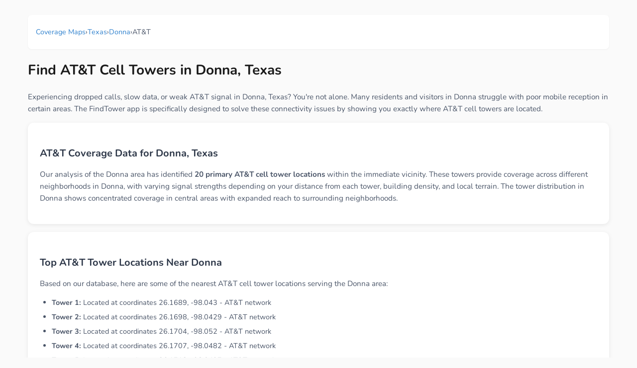

--- FILE ---
content_type: text/html; charset=UTF-8
request_url: https://findtowerapp.com/coverage/Texas/Donna/ATT
body_size: 4911
content:

<!DOCTYPE HTML>
<html lang="en">
	<head>
	<meta name="viewport" content="width=device-width, user-scalable=no, minimum-scale=1.0, maximum-scale=1.0" />
   	<script async src="https://pagead2.googlesyndication.com/pagead/js/adsbygoogle.js?client=ca-pub-2539354837595628" crossorigin="anonymous"></script>
   	<meta http-equiv="Content-type" content="text/html; charset=utf-8">
   	<meta name="description" content="Find AT&T cell towers in Donna, Texas. Improve weak signal and dropped calls. Download FindTower app for tower locations and coverage maps.">
   	<meta name="keywords" content="Donna Texas cell towers,AT&T coverage Donna,AT&T towers near me,Donna Texas signal strength,weak signal Donna,cell tower map Donna Texas,AT&T dead zones Donna,phone signal booster Donna,ATT,Verizon,T-Mobile">
	<title>Donna AT&T Cell Towers, Texas - FindTower App</title>
	<meta property="og:description" content="Find AT&T cell towers in Donna, Texas. Improve weak signal and dropped calls. Download FindTower app for tower locations and coverage maps.">
	<meta property="og:image" content="https://FindTowerApp.com/map_images/Donna_Texas_AT_T_Mobile_Coverage_Map.png">
	<meta property="og:title" content="Donna AT&T Cell Towers, Texas - FindTower App">
	<meta property="og:type" content="website">
	<meta property="og:url" content="https://FindTowerApp.com/coverage/Texas/Donna/ATT">
	<meta property="og:site_name" content="FindTower">
	<meta property="og:locale" content="en_US">
	<meta property="og:image:width" content="1280">
	<meta property="og:image:height" content="640">
	<meta property="og:image:alt" content="Donna AT&amp;T Cell Towers, Texas - FindTower App">
	<!-- Google / Search Engine Tags -->
	<meta itemprop="name" content="Donna AT&T Cell Towers, Texas - FindTower App">
	<meta itemprop="description" content="Find AT&T cell towers in Donna, Texas. Improve weak signal and dropped calls. Download FindTower app for tower locations and coverage maps.">
	<meta itemprop="image" content="https://FindTowerApp.com/map_images/Donna_Texas_AT_T_Mobile_Coverage_Map.png">
	<!-- Twitter Meta Tags -->
	<meta name="twitter:card" content="summary_large_image">
	<meta name="twitter:site" content="@FindTowerApp">
	<meta name="twitter:creator" content="@BigBalli">
	<meta name="twitter:description" content="Find AT&T cell towers in Donna, Texas. Improve weak signal and dropped calls. Download FindTower app for tower locations and coverage maps.">
	<meta name="twitter:image" content="https://FindTowerApp.com/map_images/Donna_Texas_AT_T_Mobile_Coverage_Map.png">
	<meta name="twitter:image:alt" content="Donna AT&amp;T Cell Towers, Texas - FindTower App">
	<meta name="twitter:title" content="Donna AT&T Cell Towers, Texas - FindTower App">
	<link rel="canonical" href="https://FindTowerApp.com/coverage/Texas/Donna/ATT">
	<link rel="apple-touch-icon" sizes="180x180" href="https://FindTowerApp.com/FindTower.png">
	<link rel="icon" type="image/png" sizes="32x32" href="https://FindTowerApp.com/FindTower.png">
	<link rel="icon" type="image/png" sizes="16x16" href="https://FindTowerApp.com/FindTower.png">
	<link rel="preload" href="https://BigBalli.com/files/Nunito400.ttf" as="font" type="font/ttf" crossorigin>
	<link rel="preload" href="https://BigBalli.com/files/Nunito700.ttf" as="font" type="font/ttf" crossorigin>
	<style type="text/css">
	@font-face {
		font-family: 'Nunito';
		font-style: normal;
		font-weight: 400;
		src: url("https://BigBalli.com/files/Nunito400.ttf") format('truetype');
		font-display: swap;
	}
	@font-face {
		font-family: 'Nunito';
		font-style: normal;
		font-weight: 700;
		src: url("https://BigBalli.com/files/Nunito700.ttf") format('truetype');
		font-display: swap;
	}
	
	* {
		box-sizing: border-box;
	}
	
	body {
		font-family: 'Nunito', -apple-system, BlinkMacSystemFont, 'Segoe UI', Roboto, Oxygen, Ubuntu, Cantarell, sans-serif;
		text-rendering: optimizeLegibility;
		-webkit-font-smoothing: antialiased;
		-moz-osx-font-smoothing: grayscale;
		max-width: 1200px;
		margin: 0 auto;
		padding: 16px;
		line-height: 1.6;
		color: #1a1a1a;
		background: #fafafa;
	}
	
	h1 {
		font-size: 1.75rem;
		font-weight: 700;
		color: #1a1a1a;
		margin: 1rem 0 1.5rem 0;
		line-height: 1.3;
	}
	
	h2 {
		font-size: 1.25rem;
		font-weight: 600;
		color: #2d3748;
		margin: 1.5rem 0 1rem 0;
		line-height: 1.4;
	}
	
	h3 {
		font-size: 1.1rem;
		font-weight: 600;
		color: #2d3748;
		margin: 1rem 0 0.5rem 0;
	}
	
	p {
		font-size: 0.95rem;
		line-height: 1.6;
		color: #4a5568;
		margin: 0 0 1rem 0;
	}
	
	ul {
		padding-left: 1rem;
		margin: 1rem 0;
	}
	
	li {
		font-size: 0.9rem;
		line-height: 1.5;
		color: #4a5568;
		margin: 0.5rem 0;
	}
	
	a {
		color: #3182ce;
		text-decoration: none;
		transition: color 0.2s ease;
	}
	
	a:hover {
		color: #2c5aa0;
		text-decoration: underline;
	}
	
	.container {
		background: white;
		border-radius: 12px;
		box-shadow: 0 2px 8px rgba(0,0,0,0.08);
		padding: 1.5rem;
		margin: 1rem 0;
	}
	
	.cta-box {
		background: linear-gradient(135deg, #667eea 0%, #764ba2 100%);
		color: white;
		padding: 2rem;
		border-radius: 16px;
		text-align: center;
		margin: 2rem 0;
		box-shadow: 0 4px 20px rgba(102, 126, 234, 0.3);
	}
	
	.cta-box h3 {
		color: white;
		margin-top: 0;
		font-size: 1.3rem;
	}
	
	.cta-box p {
		color: rgba(255,255,255,0.9);
		font-size: 1rem;
	}
	
	.app-store-btn {
		display: inline-block;
		margin: 1rem;
		transition: transform 0.2s ease;
	}
	
	.app-store-btn:hover {
		transform: translateY(-2px);
	}
	
	.breadcrumb {
		list-style: none;
		padding: 0;
		display: flex;
		flex-wrap: wrap;
		gap: 0.5rem;
		font-size: 0.85rem;
		color: #718096;
		margin-bottom: 1.5rem;
		background: white;
		padding: 1rem;
		border-radius: 8px;
		box-shadow: 0 1px 3px rgba(0,0,0,0.05);
	}
	
	.breadcrumb a {
		color: #3182ce;
		text-decoration: none;
	}
	
	.grid {
		display: grid;
		gap: 1rem;
		margin: 1.5rem 0;
	}
	
	.grid-2 { grid-template-columns: repeat(auto-fit, minmax(200px, 1fr)); }
	.grid-3 { grid-template-columns: repeat(auto-fit, minmax(180px, 1fr)); }
	.grid-4 { grid-template-columns: repeat(auto-fit, minmax(160px, 1fr)); }
	
	.card {
		background: white;
		border-radius: 12px;
		padding: 1.25rem;
		box-shadow: 0 2px 8px rgba(0,0,0,0.08);
		transition: transform 0.2s ease, box-shadow 0.2s ease;
		border: 1px solid #e2e8f0;
	}
	
	.card:hover {
		transform: translateY(-2px);
		box-shadow: 0 4px 16px rgba(0,0,0,0.12);
	}
	
	.card h3 {
		margin-top: 0;
		font-size: 1.1rem;
		color: #2d3748;
	}
	
	.card-title {
		font-size: 1.1rem;
		font-weight: 600;
		color: #2d3748;
		margin-bottom: 0.5rem;
	}
	
	.card-title a {
		color: #2d3748;
		text-decoration: none;
		transition: color 0.2s ease;
	}
	
	.card-title a:hover {
		color: #3182ce;
		text-decoration: none;
	}
	
	.card .city-count {
		font-size: 0.8rem;
		color: #718096;
		margin-top: 0.5rem;
	}
	
	.city-link {
		display: inline-block;
		margin: 2px 4px;
		font-size: 0.85rem;
		color: #3182ce;
		text-decoration: none;
		padding: 2px 6px;
		border-radius: 4px;
		transition: background-color 0.2s ease;
	}
	
	.city-link:hover {
		background-color: #ebf8ff;
		text-decoration: none;
	}
	
	.more-cities {
		margin-top: 8px;
		font-size: 0.8rem;
		color: #666;
		font-style: italic;
	}
	
	.carrier-links {
		display: flex;
		flex-wrap: wrap;
		gap: 0.5rem;
		margin-top: 0.75rem;
	}
	
	.carrier-link {
		background: #f7fafc;
		color: #3182ce;
		padding: 0.25rem 0.75rem;
		border-radius: 20px;
		font-size: 0.8rem;
		font-weight: 500;
		text-decoration: none;
		transition: all 0.2s ease;
		border: 1px solid #e2e8f0;
	}
	
	.carrier-link:hover {
		background: #3182ce;
		color: white;
		text-decoration: none;
	}
	
	.map-container {
		text-align: center;
		margin: 2rem 0;
	}
	
	.map-container img {
		max-width: 100%;
		height: auto;
		border-radius: 12px;
		box-shadow: 0 4px 16px rgba(0,0,0,0.12);
	}
	
	.map-info {
		background: #f7fafc;
		padding: 1rem;
		border-radius: 8px;
		margin-top: 1rem;
		font-size: 0.85rem;
		color: #718096;
	}
	
	.feature-list {
		background: white;
		border-radius: 12px;
		padding: 1.5rem;
		margin: 1.5rem 0;
		box-shadow: 0 2px 8px rgba(0,0,0,0.06);
	}
	
	.feature-list ul {
		list-style: none;
		padding: 0;
	}
	
	.feature-list li {
		padding: 0.75rem 0;
		border-bottom: 1px solid #f1f5f9;
		font-size: 0.9rem;
	}
	
	.feature-list li:last-child {
		border-bottom: none;
	}
	
	@media (max-width: 768px) {
		body {
			padding: 12px;
		}
		
		h1 {
			font-size: 1.5rem;
		}
		
		h2 {
			font-size: 1.15rem;
		}
		
		.container {
			padding: 1rem;
		}
		
		.cta-box {
			padding: 1.5rem;
		}
		
		.grid-2, .grid-3, .grid-4 {
			grid-template-columns: 1fr;
		}
		
		.breadcrumb {
			font-size: 0.8rem;
		}
		
		.carrier-links {
			justify-content: center;
		}
	}
	
	@media (max-width: 480px) {
		body {
			padding: 8px;
		}
		
		h1 {
			font-size: 1.3rem;
		}
		
		.card {
			padding: 1rem;
		}
		
		.cta-box {
			padding: 1.25rem;
			margin: 1.5rem 0;
		}
	}
	</style>
	<!-- Google Analytics -->
	<script async src="https://www.googletagmanager.com/gtag/js?id=G-8PYDT3NNHN"></script>
	<script>
	  window.dataLayer = window.dataLayer || [];
	  function gtag(){dataLayer.push(arguments);}
	  gtag('js', new Date());
	  gtag('config', 'G-8PYDT3NNHN', {
	    page_title: document.title,
	    page_location: window.location.href
	  });
	</script>
	
	<script type="application/ld+json">
    {
      "@context" : "https://schema.org",
      "@type" : "WebSite",
      "name" : "FindTowerApp",
      "url" : "https://FindTowerApp.com"
    }
  </script>
	<script type="text/javascript" charset="utf-8">
		if(location.href.match(/public_html/)){
			location.href=location.href.split('public_html')[1];
		}
		function inizio() {
			setTimeout(()=>{
				if(navigator.userAgent.match(/iP/)){
					location.href='https://apps.apple.com/app/id447158532?at=11l6Tr&ct=CarrierLandingAuto';
				}
			});
		}
	</script>
  	</head>
 	<body onLoad="inizio();">
		
    	<nav aria-label="breadcrumb">
    		<ol class="breadcrumb">
    			<li><a href="https://findtowerapp.com/coverage">Coverage Maps</a></li>
    			<li>›</li>
    			<li><a href="https://findtowerapp.com/coverage/Texas">Texas</a></li>
    			<li>›</li>
    			<li><a href="https://findtowerapp.com/coverage/Texas/Donna">Donna</a></li>
    			<li>›</li>
    			<li>AT&T</li>
    		</ol>
    	</nav>
    	<h1>Find AT&T Cell Towers in Donna, Texas</h1>
    	<p>Experiencing dropped calls, slow data, or weak AT&T signal in Donna, Texas? You're not alone. Many residents and visitors in Donna struggle with poor mobile reception in certain areas. The FindTower app is specifically designed to solve these connectivity issues by showing you exactly where AT&T cell towers are located.</p>

    	<div class="container">
    		<h2>AT&T Coverage Data for Donna, Texas</h2>
    		<p>Our analysis of the Donna area has identified <strong>20 primary AT&T cell tower locations</strong> within the immediate vicinity. These towers provide coverage across different neighborhoods in Donna, with varying signal strengths depending on your distance from each tower, building density, and local terrain. The tower distribution in Donna shows concentrated coverage in central areas with expanded reach to surrounding neighborhoods.</p>
    	</div>

    	<div class="container">
    		<h2>Top AT&T Tower Locations Near Donna</h2>
    		<p>Based on our database, here are some of the nearest AT&T cell tower locations serving the Donna area:</p>
    		<ul style='line-height: 1.8; padding-left: 1.5rem;'><li><strong>Tower 1:</strong> Located at coordinates 26.1689, -98.043 - AT&T network</li><li><strong>Tower 2:</strong> Located at coordinates 26.1698, -98.0429 - AT&T network</li><li><strong>Tower 3:</strong> Located at coordinates 26.1704, -98.052 - AT&T network</li><li><strong>Tower 4:</strong> Located at coordinates 26.1707, -98.0482 - AT&T network</li><li><strong>Tower 5:</strong> Located at coordinates 26.1713, -98.0497 - AT&T network</li></ul>
    		<p><em>Note: These are approximate locations. Download the FindTower app for precise turn-by-turn directions to the nearest tower based on your current location.</em></p>
    	</div>
    	
    	<div class="container">
    		<h2>Common AT&T Signal Issues in Donna, Texas</h2>
    		<p>Users in Donna frequently report signal problems in areas with:</p>
    		<div class="feature-list">
    			<ul>
    				<li>📵 Dead zones and weak coverage areas</li>
    				<li>📱 Slow internet speeds and failed data connections</li>
    				<li>☎️ Dropped calls during important conversations</li>
    				<li>🏢 Poor indoor reception in buildings</li>
    				<li>🚗 Connectivity issues while driving through Donna</li>
    			</ul>
    		</div>
    	</div>
    	
    	<div class="container">
    		<h2>How FindTower Improves Your AT&T Experience in Donna</h2>
    		<p><strong>FindTower helps Donna residents and visitors:</strong></p>
    		<div class="feature-list">
    			<ul>
    				<li>🗼 Locate the nearest AT&T tower in Donna, Texas</li>
    				<li>📶 Find areas with strongest AT&T signal strength</li>
    				<li>📍 Get turn-by-turn directions to optimal signal locations</li>
    				<li>📊 View comprehensive AT&T coverage maps for Texas</li>
    				<li>⚡ Avoid dead zones and plan routes with good connectivity</li>
    				<li>🏠 Identify best spots in your Donna home or office for calls</li>
    			</ul>
    		</div>
    	</div>
    	<p style='font-style:italic;text-align:right;'>
			Last Updated: Sunday, January 18th, 2026.
		</p>
    
		<script type="application/ld+json">
		{
		  "@context": "https://schema.org/",
		  "@type": "ImageObject",
		  "contentUrl": "/map_images/Donna_Texas_AT_T_Mobile_Coverage_Map.png",
		  "creditText": "FindTowerApp.com",
		  "creator": {
			"@type": "Organization",
			"name": "FindTowerApp"
		   },
		  "copyrightNotice": "FindTowerApp.com"
		}
		</script>
		<script type="application/ld+json">
		{
		  "@context": "https://schema.org",
		  "@type": "Place",
		  "name": "Donna, Texas",
		  "description": "AT&T cell tower locations and mobile coverage information for Donna, Texas",
		  "url": "https://FindTowerApp.com/coverage/Texas/Donna/ATT",
		  "addressRegion": "Texas",
		  "addressCountry": "US"
		}
		</script>
		<script type="application/ld+json">
		{
		  "@context": "https://schema.org",
		  "@type": "BreadcrumbList",
		  "itemListElement": [
			{
			  "@type": "ListItem",
			  "position": 1,
			  "name": "Coverage Maps",
			  "item": "https://findtowerapp.com/coverage"
			},
			{
			  "@type": "ListItem",
			  "position": 2,
			  "name": "Texas",
			  "item": "https://findtowerapp.com/coverage/Texas"
			},
			{
			  "@type": "ListItem",
			  "position": 3,
			  "name": "Donna",
			  "item": "https://findtowerapp.com/coverage/Texas/Donna"
			},
			{
			  "@type": "ListItem",
			  "position": 4,
			  "name": "AT&T"
			}
		  ]
		}
		</script>
		<script type="application/ld+json">
		{
		  "@context": "https://schema.org",
		  "@type": "MobileApplication",
		  "name": "FindTower",
		  "description": "Find AT&T cell towers and optimize your mobile signal strength in Donna, Texas",
		  "applicationCategory": "UtilitiesApplication",
		  "operatingSystem": "iOS",
		  "url": "https://apps.apple.com/app/id447158532",
		  "offers": {
			"@type": "Offer",
			"price": "0",
			"priceCurrency": "USD"
		  }
		}
		</script>
		<div class="map-container">
			<img src="/map_images/Donna_Texas_AT_T_Mobile_Coverage_Map.png" alt="Map showing the 20 primary AT&T cell tower locations detected in Donna, Texas with coverage radius and signal strength indicators">
			<div class="map-info">
				<i>
				Displaying 20 of 37933 total AT&T towers in the Donna area.
				<br>
				<a href='https://apps.apple.com/app/id447158532?at=11l6Tr&ct=CarrierLandingDetail'>See the ones around you with the FindTower app.</a>
				</i>
			</div>
		</div>
			<br><br>
			<div class="cta-box">
				<h3>Get Better AT&T Signal in Donna Today!</h3>
				<p>Download FindTower and instantly locate nearby AT&T towers for stronger connectivity.</p>
				<p style='font-weight:bold;margin:15px 0;'>✓ Free App ✓ Real Tower Locations ✓ Boost Your Signal Now</p>
				<a href='https://apps.apple.com/app/id447158532?at=11l6Tr&ct=CarrierLandingDetail' class="app-store-btn"><img width='149' height='50' alt='Download FindTower app from AppStore' src='https://bigballi.com/files/appstore.png' /></a>
			</div>
		</center>

		<div class="container">
			<h2>AT&T Coverage in Nearby Texas Cities</h2>
			<p>Compare AT&T coverage in other cities near Donna:</p>
			<div class="grid grid-3">
			<div class="card">
				<div class="card-title"><a href='https://FindTowerApp.com/coverage/Texas/Jacksonville/ATT'>Jacksonville, Texas</a></div>
				<p>View AT&T coverage in Jacksonville</p>
			</div>
			<div class="card">
				<div class="card-title"><a href='https://FindTowerApp.com/coverage/Texas/Runaway-Bay/ATT'>Runaway Bay, Texas</a></div>
				<p>View AT&T coverage in Runaway Bay</p>
			</div>
			<div class="card">
				<div class="card-title"><a href='https://FindTowerApp.com/coverage/Texas/La-Porte/ATT'>La Porte, Texas</a></div>
				<p>View AT&T coverage in La Porte</p>
			</div>
			<div class="card">
				<div class="card-title"><a href='https://FindTowerApp.com/coverage/Texas/Chico/ATT'>Chico, Texas</a></div>
				<p>View AT&T coverage in Chico</p>
			</div>
			<div class="card">
				<div class="card-title"><a href='https://FindTowerApp.com/coverage/Texas/Lumberton/ATT'>Lumberton, Texas</a></div>
				<p>View AT&T coverage in Lumberton</p>
			</div>
			</div>
		</div>		<br><br>
		<a href="https://findtowerapp.com/coverage">Back</a>
		<span style="font-size:10px;float:right;display:block;">Execution: 0ms</span>
	<script defer src="https://static.cloudflareinsights.com/beacon.min.js/vcd15cbe7772f49c399c6a5babf22c1241717689176015" integrity="sha512-ZpsOmlRQV6y907TI0dKBHq9Md29nnaEIPlkf84rnaERnq6zvWvPUqr2ft8M1aS28oN72PdrCzSjY4U6VaAw1EQ==" data-cf-beacon='{"version":"2024.11.0","token":"ad5169bc31d840d6966c2962d0ad0f30","r":1,"server_timing":{"name":{"cfCacheStatus":true,"cfEdge":true,"cfExtPri":true,"cfL4":true,"cfOrigin":true,"cfSpeedBrain":true},"location_startswith":null}}' crossorigin="anonymous"></script>
</body>
</html>


--- FILE ---
content_type: text/html; charset=utf-8
request_url: https://www.google.com/recaptcha/api2/aframe
body_size: 267
content:
<!DOCTYPE HTML><html><head><meta http-equiv="content-type" content="text/html; charset=UTF-8"></head><body><script nonce="cy4F9HtDsPGb_R6vaxzMFw">/** Anti-fraud and anti-abuse applications only. See google.com/recaptcha */ try{var clients={'sodar':'https://pagead2.googlesyndication.com/pagead/sodar?'};window.addEventListener("message",function(a){try{if(a.source===window.parent){var b=JSON.parse(a.data);var c=clients[b['id']];if(c){var d=document.createElement('img');d.src=c+b['params']+'&rc='+(localStorage.getItem("rc::a")?sessionStorage.getItem("rc::b"):"");window.document.body.appendChild(d);sessionStorage.setItem("rc::e",parseInt(sessionStorage.getItem("rc::e")||0)+1);localStorage.setItem("rc::h",'1768864572054');}}}catch(b){}});window.parent.postMessage("_grecaptcha_ready", "*");}catch(b){}</script></body></html>